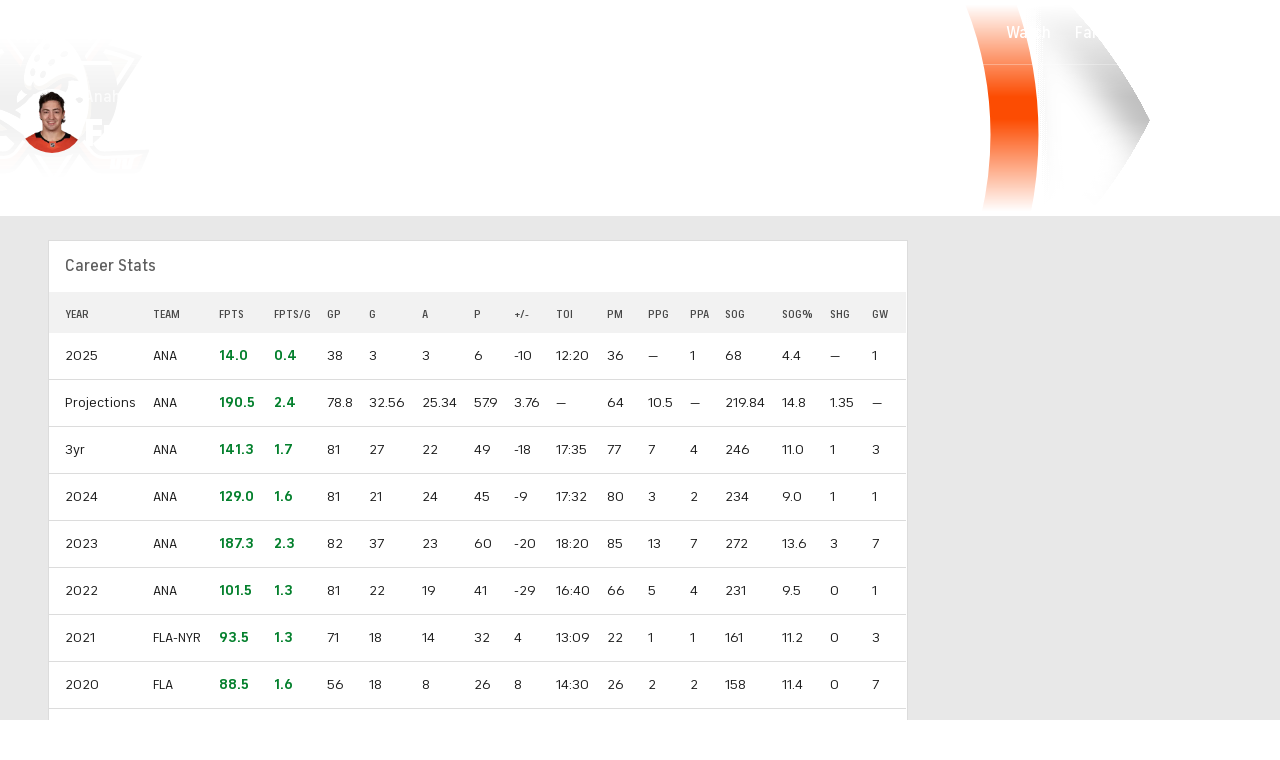

--- FILE ---
content_type: image/svg+xml
request_url: https://sports.cbsimg.net/fly/images/team-logos/light/372.svg
body_size: 6489
content:
<svg height="298.43341" viewBox="0 0 718.85699 639.75225" width="335.083127" xmlns="http://www.w3.org/2000/svg"><path d="m554.275 482.28734c-11.853.446-18.337-.783-23.22-3.13-5.273-2.536-10.864-7.399-19.156-18.599-.857-1.155-2.758-3.727-5.572-7.528a239.265 239.265 0 0 0 92.541-184.3l91.85-142.314s-48.208-23.09-126.324-42.265l52.418-71.073s-42.746-11.312-50.256-12.542a29.98438 29.98438 0 0 0 -16.287 1.36 27.16125 27.16125 0 0 0 -11.628 9.262c-.26.355-16.585 22.456-41.854 56.706a238.97873 238.97873 0 0 0 -274.716.002c-25.269-34.252-41.593-56.353-41.853-56.707a27.27682 27.27682 0 0 0 -11.629-9.261 29.96109 29.96109 0 0 0 -16.285-1.362c-7.529 1.23-50.258 12.54-50.258 12.54l52.419 71.074c-78.117 19.176-126.326 42.266-126.326 42.266l91.851 142.314a242.90381 242.90381 0 0 0 2.478 29.872c-1.808-.074-70.924-4.677-70.924 47.668 0 33.17 33.45 62.557 73.328 73.757a134.53254 134.53254 0 0 0 56.165 3.522 243.09909 243.09909 0 0 0 31.475 29.481c-2.814 3.8-4.715 6.373-5.553 7.529-8.293 11.2-13.883 16.081-19.157 18.597-4.883 2.348-11.367 3.578-23.22 3.131l-164.582-7.26803 29.368 69.993c2.386 5.59 5.964 11.572 12.262 15.727 6.56 4.343 13.622 5.107 19.213 5.107h109.816c12.261 0 23.554-.895 34.269-6.28 11.778-5.927 20.554-16.194 30.152-29.127 3.335-4.49 13.603-18.374 28.715-38.853l95.635 148.166 95.633-148.166c15.113 20.461 25.38 34.362 28.716 38.853 9.616 12.952 18.374 23.2 30.152 29.126 10.714 5.386 22.007 6.28 34.268 6.28h109.816c5.608 0 12.653-.763 19.212-5.106 6.298-4.174 9.895-10.136 12.262-15.727l29.368-69.993-164.582 7.268z" fill="#010101"/><path d="m546.688 114.76133a670.49162 670.49162 0 0 1 91.31 28.177l-44.687 69.229a238.90962 238.90962 0 0 0 -46.623-97.406zm-187.262 388.725a239.9638 239.9638 0 0 1 -49.14-5.07l49.14 76.144 49.14-76.143a239.74644 239.74644 0 0 1 -49.14 5.069zm-187.26-388.725a670.35793 670.35793 0 0 0 -91.31 28.177l44.685 69.229a238.92348 238.92348 0 0 1 46.624-97.406z" fill="#89734c"/><path d="m553.358 99.11433a676.33916 676.33916 0 0 1 109.646 35.985l-65.594 101.634a241.42218 241.42218 0 0 0 -4.1-24.542l44.686-69.23a671.45964 671.45964 0 0 0 -91.31-28.174q-1.26114-1.58742-2.553-3.15l9.243-12.523zm-144.793 399.328-49.14 76.142-49.14-76.142a234.73833 234.73833 0 0 1 -24.039-6.374l73.18 113.394 73.178-113.394a239.94906 239.94906 0 0 1 -24.058 6.374zm-283.025-286.251-44.687-69.23a671.56089 671.56089 0 0 1 91.311-28.174q1.26065-1.58778 2.553-3.15l-9.243-12.523a676.38305 676.38305 0 0 0 -109.647 35.985l65.594 101.635a241.97182 241.97182 0 0 1 4.1-24.543z" fill="#fff"/><path d="m475.115 125.41333c43.885-59.464 75.956-102.939 76.943-104.243 3.168-4.268 6.56-4.957 11.796-4.1 6.224 1.006 17.368 3.783 24.953 5.814 0 0-42.936 58.216-99.511 134.899a338.76232 338.76232 0 0 0 -14.181-32.37zm-226.134 7.1c-46.548-63.079-81.172-109.983-82.177-111.343-3.169-4.268-6.56-4.957-11.796-4.1-6.225 1.006-17.368 3.783-24.952 5.814 0 0 46.642 63.228 106.721 144.682a208.80048 208.80048 0 0 1 12.205-35.052zm305.928 366.513c-26.965 1.025-39.263-5.292-56.444-28.512-3.15-4.248-11.629-15.728-23.927-32.386a131.31009 131.31009 0 0 1 -24.729 18.186c25.138 34.065 42.73 57.881 47.389 64.16 18.094 24.375 26.07 28.643 51.003 28.643h109.815c8.274 0 12.578-2.367 16.1-10.64 3.522-8.293 19.12-45.563 19.12-45.563s-105.827 4.882-138.308 6.112zm-311.685-59.408-22.828 30.896c-17.18 23.2-29.48 29.518-56.445 28.512-32.48-1.23-138.308-6.112-138.308-6.112s15.598 37.289 19.12 45.563c3.522 8.291 7.826 10.64 16.1 10.64h109.816c24.915 0 32.89-4.268 51.003-28.642 4.715-6.355 22.66-30.636 48.264-65.335-8.59-4.43499-17.46-9.59701-26.722-15.52199z" fill="#cf4520"/><path d="m160.299 32.33233-30.244-9.448c7.584-2.03 18.727-4.808 24.952-5.814 5.236-.857 8.627-.168 11.796 4.1 1.024 1.36 35.63 48.264 82.179 111.343q-2.86317 6.36995-5.31 12.915zm320.649 105.287c44.854-60.843 77.614-105.287 77.614-105.287l30.245-9.448c-7.585-2.03-18.729-4.808-24.953-5.814-5.236-.857-8.628-.168-11.795 4.1-.97 1.323-33.058 44.78-76.944 104.243q3.0195 5.955 5.833 12.225zm-237.724 301.998-22.828 30.896c-17.18 23.2-29.48 29.519-56.445 28.512-32.443-1.23-138.158-6.093-138.308-6.112l31.94 14.032s85.982 3.242 111.175 3.82c26.388.596 42.079-7.454 60.806-32.406 2.312-3.075 10.92-14.722 23.965-32.37q-5.2042-3.10157-10.305-6.372zm311.685 59.409c-26.965 1.025-39.263-5.292-56.444-28.512-3.15-4.248-11.629-15.727-23.927-32.386-2.926 2.738-6 5.366-9.207 7.845 13.045 17.665 21.673 29.312 23.984 32.387 18.71 24.952 34.4 33.002 60.805 32.407 25.194-.579 111.175-3.821 111.175-3.821l31.94-14.032c-.149 0-105.845 4.882-138.307 6.112z" fill="#fff"/><path d="m616.273 518.57933c-.782 10.603-1.36 19.791-1.453 30.525h-9.336c1.006-6.038 4.1-23.834 6.634-32.574.857-2.926 1.416-4.417 3.093-4.1 1.77.317 1.305 2.683 1.043 6.15h.02zm-26.796 21.729c1.36.112 1.826-1.323 2.236-3.97 2.832-18.28 5.311-27.04 5.311-27.04l-.094-.036c-2.44.093-4.863.167-7.267.243a138.70151 138.70151 0 0 0 -1.734 25.38c.131 3.392.634 5.33 1.529 5.423zm42.692-4.902c-.075 2.367.298 3.02 1.155 3.15.969.15 1.584-.596 2.144-2.85 3.707-15.058 7.174-25.493 8.086-28.121-2.497.094-5.18.187-8.012.298-1.155 6.131-3.093 17.61-3.374 27.523zm-510.314-26.088s2.46 8.759 5.311 27.04c.41 2.627.875 4.08 2.236 3.969.894-.075 1.417-2.031 1.529-5.423a138.866 138.866 0 0 0 -1.734-25.381c-2.404-.074-4.826-.168-7.268-.242l-.093.037zm-36.32 29.238c.858-.13 1.23-.783 1.157-3.15a188.57373 188.57373 0 0 0 -3.374-27.522c-2.833-.112-5.534-.205-8.012-.3.912 2.629 4.379 13.064 8.086 28.121.56 2.255 1.174 3 2.143 2.851zm21.207-22.026c-.857-2.926-1.416-4.417-3.093-4.1-1.77.316-1.304 2.683-1.044 6.15.783 10.602 1.36 19.79 1.454 30.524h9.336c-1.007-6.038-4.1-23.834-6.634-32.574z" fill="#cf4520"/><path d="m144.275 509.99733c1.323 7.472 3.876 22.38 6.15 39.096h-37.047c-1.006-6.038-4.1-23.834-6.633-32.574-.858-2.926-1.417-4.417-3.095-4.1-1.77.317-1.303 2.684-1.043 6.15.783 10.603 1.36 19.79 1.454 30.524h-34.082c-5.517-20.61-9.877-34.53-12.43-42.208h.056s7.062.298 17.722.69c.913 2.665 4.397 13.1 8.087 28.12.56 2.255 1.174 3 2.143 2.85.857-.13 1.23-.782 1.155-3.149a188.48648 188.48648 0 0 0 -3.372-27.523c11.367.41 25.175.913 38.61 1.379l-.092.037s2.46 8.758 5.31 27.04c.41 2.626.876 4.08 2.236 3.969.895-.076 1.417-2.031 1.529-5.424a140.74641 140.74641 0 0 0 -1.715-25.38c5.219.187 10.305.354 15.076.503zm517.002-3.093-17.721.651c-.913 2.666-4.398 13.102-8.087 28.121-.56 2.255-1.174 3-2.143 2.85-.857-.13-1.23-.782-1.156-3.148a188.6235 188.6235 0 0 1 3.373-27.524c-11.367.41-25.176.913-38.61 1.379l.092.037s-2.46 8.759-5.311 27.04c-.41 2.627-.876 4.08-2.236 3.969-.895-.074-1.417-2.031-1.529-5.423a140.9192 140.9192 0 0 1 1.715-25.38c-5.218.186-10.305.353-15.075.502-1.324 7.473-3.876 22.381-6.15 39.096h37.046c1.007-6.038 4.1-23.834 6.634-32.574.857-2.926 1.416-4.416 3.093-4.1 1.77.317 1.305 2.684 1.044 6.15-.783 10.603-1.36 19.79-1.454 30.524h34.084c5.515-20.61 9.876-34.53 12.429-42.207h-.057l.02.037zm-295.209-455.973c-56.016 0-118.331 85.012-118.331 158.62 0 30.524 10.734 45.32 28.81 40.922-2.851-10.603-.28-22.567 7.733-30.45-3.932 18.729 7.473 33.301 25.976 32.407 31.531-1.528 58.663-48.861 108.679-48.861 14.423 0 27.56 6.13 33.393 16.175-.037 0-6.931-3.614-22.864-3.614a70.482 70.482 0 0 0 -16.082 1.9c7.882 55.774-52.587 79.739-86.801 51.618a48.9211 48.9211 0 0 1 -18.15 3.671c-9.932 0-17.63-3.224-23.09-8.198a219.76852 219.76852 0 0 1 -72.358 62.725c27.524 15.578 50.76 36.505 64.514 59.017-74.893-49.458-121.78-68.391-160.464-68.391-28.884 0-45.078 10.547-45.078 27.878 0 13.715 10.137 28.082 25.623 39.17 23.796 15.934 59.445 23.984 87.975 15.188-36.06-28.735-58.383-42.972-80.204-51.433 82.29-1.062 141.941 111.325 255.687 111.325 46.084 0 89.746-18.448 112.592-47.854 17.927-23.07 26.051-56.408 26.051-102.306 0-132.047-65.035-259.528-133.611-259.528v.019zm-76.272 135.755c-.727 7.846-5.348 13.846-10.305 13.38s-8.386-7.193-7.66-15.057c.727-7.846 5.349-13.827 10.306-13.38 4.957.466 8.385 7.19299 7.659 15.057zm15.765-49.14c-3.634 6.988-10.305 10.733-14.908 8.348-4.603-2.386-5.385-9.988-1.752-16.995 3.634-6.988 10.305-10.734 14.908-8.348 4.602 2.385 5.385 9.988 1.752 16.995zm21.858 60.34c-3.167 7.23-9.503 11.423-14.181 9.373-4.677-2.05-5.889-9.56-2.739-16.772 3.167-7.23 9.503-11.423 14.181-9.373 4.677 2.05 5.889 9.56 2.739 16.771zm-5.889-97.48c-3.521-3.82-1.695-11.237 4.1-16.604 5.796-5.348 13.343-6.596 16.865-2.795 3.522 3.82 1.696 11.237-4.1 16.605-5.795 5.347-13.343 6.596-16.865 2.795zm36.842 54.936c-5.646 5.497-13.156 6.951-16.772 3.242-3.615-3.707-1.974-11.18 3.69-16.678 5.646-5.497 13.156-6.95 16.772-3.243 3.615 3.71 1.957 11.181-3.69 16.679zm43.996-28.53c-7.174 3.26-14.74 2.069-16.901-2.683-2.162-4.752 1.9-11.238 9.075-14.498 7.174-3.262 14.74-2.069 16.902 2.683 2.162 4.75099-1.9 11.23699-9.076 14.49799zm-116.933 205.767c-5.05 1.322-10.752-3.802-12.746-11.424-1.994-7.621.485-14.87 5.516-16.193 5.05-1.323 10.753 3.801 12.746 11.423 1.994 7.62201-.484 14.87-5.516 16.194zm23.219 44.817c-4.379 2.758-11.348-.428-15.541-7.1-4.193-6.671-4.044-14.312.354-17.07 4.38-2.758 11.349.43 15.541 7.1 4.193 6.67 4.044 14.311-.354 17.07zm1.267-73.888c-3.67-6.97-2.925-14.59 1.678-17.032 4.602-2.44 11.33 1.248 15.02 8.218 3.67 6.969 2.925 14.592-1.679 17.033-4.602 2.44-11.329-1.25-15.02-8.219zm36.693 111.195c-3.243 3.932-10.81 3.056-16.884-1.975-6.075-5.013-8.367-12.28-5.124-16.213 3.241-3.932 10.808-3.056 16.882 1.975 6.076 5.014 8.367 12.28 5.126 16.214zm8.608-68.483c-3.634 3.69-11.143 2.18-16.753-3.374-5.608-5.534-7.193-13.026-3.558-16.715 3.633-3.69 11.143-2.18 16.753 3.373 5.608 5.53503 7.193 13.02602 3.558 16.71603zm40.774 26.368c-2.405 4.845-10.082 5.944-17.145 2.441-7.062-3.504-10.827-10.268-8.422-15.13 2.403-4.846 10.081-5.946 17.143-2.443 7.06307 3.50405 10.82705 10.26906 8.424 15.13204zm8.739-55.811c-7.23 3.13-14.833 1.64-16.994-3.317-2.143-4.957 1.974-11.536 9.205-14.666 7.23-3.131 14.833-1.64 16.995 3.316 2.14305 4.95704-1.976 11.53605-9.20595 14.66703zm39.767 72.246c-1.286 5.256-8.534 7.995-16.194 6.114-7.659-1.883-12.82-7.66-11.516-12.933 1.286-5.255 8.535-7.995 16.193-6.112 7.66 1.881 12.821 7.659 11.517 12.932zm11.031-88.273c-7.752 1.398-14.833-1.845-15.802-7.23-.97-5.386 4.528-10.901 12.28-12.299 7.753-1.397 14.834 1.826 15.803 7.23.97 5.385-4.528 10.902-12.28 12.3zm-232.693.895c-5.31-21.635-.558-38.034 16.436-49.96 5.107 9.522 12.541 15.038 21.86 16.044a181.85 181.85 0 0 1 -38.296 33.916z" fill="#fff"/><path d="m365.215 33.93933c-63.321 0-133.928 89.709-133.928 176.92a118.96563 118.96563 0 0 0 2.236 24.188c-26.63 16.735-36.189 44.333-27.263 76.889-3.857 2.198-7.864 4.34-11.983 6.466-21.988-7.361-35.573-10.306-54.637-12.766-24.336-2.683-50.108-.186-66.004 11.164a35.51052 35.51052 0 0 0 -11.162 12.634 36.41411 36.41411 0 0 0 -3.857 16.864 47.33927 47.33927 0 0 0 4.658 20.405c4.08 8.629 10.66 16.417 18.99 23.257 11.739 10.174 27.168 18.43 44.518 23.312 21.28 5.982 51.506 5.087 75.135-2.03 1.752 1.08 3.652 2.254 5.758 3.521 61.55 46.327 103.349 63.563 153.402 63.563 54.376 0 102.081-20.796 127.965-56.594 18.188-25.157 28.66-61.346 28.027-112.499-1.789-143.433-70.011-275.237-151.856-275.237v-.056zm-125.935 217.78701c5.106 9.522 12.54 15.038 21.859 16.045a181.89363 181.89363 0 0 1 -38.295 33.915c-5.31-21.636-.56-38.034 16.436-49.96zm234.351 161.042c-22.828 29.407-66.489 47.855-112.592 47.855-113.746 0-173.396-112.406-255.688-111.325 21.822 8.46 44.146 22.698 80.204 51.432-28.51 8.797-64.178.746-87.974-15.187-15.467-11.088-25.624-25.455-25.624-39.17 0-17.33 16.195-27.878 45.079-27.878 25.138 0 53.742 7.994 91.217 27.15 20.219 10.325 43.01 23.891 69.247 41.22-13.753-22.49-36.99-43.417-64.514-59.015a219.74586 219.74586 0 0 0 72.359-62.707c5.46 4.976 13.138 8.2 23.088 8.2a49.30886 49.30886 0 0 0 18.15-3.672c34.214 28.12 94.684 4.174 86.802-51.619a70.5939 70.5939 0 0 1 16.082-1.9c15.95 0 22.846 3.615 22.864 3.615-5.833-10.044-18.97-16.175-33.393-16.175-50.016 0-77.149 47.333-108.678 48.86-18.505.895-29.891-13.677-25.977-32.405-8.013 7.883-10.584 19.846-7.734 30.45-18.076 4.397-28.81-10.4-28.81-40.924 0-73.608 62.335-158.62 118.332-158.62 68.576 0 133.612 127.482 133.612 259.529 0 45.879-8.125 79.217-26.052 102.306z" fill="#010101"/><path d="m368.811 261.71233c-8.963 3.727-18.094 2.814-24.692-1.621 14.238-9.579 28.307-22.418 44.315-31.736 2.552 13.045-5.852 27.636-19.623 33.357z" fill="#cf4520"/><path d="m289.803 186.70333c-.726 7.846-5.348 13.827-10.305 13.38-4.957-.466-8.386-7.192-7.658-15.057.726-7.845 5.348-13.827 10.305-13.38 4.956.46599 8.385 7.19298 7.658 15.057zm14.014-66.135c-4.602-2.385-11.274 1.342-14.907 8.348-3.635 6.989-2.852 14.61 1.75 16.996 4.603 2.385 11.275-1.343 14.908-8.35 3.635-6.987 2.852-14.61-1.75-16.994zm38.668-39.543c-3.523-3.82-11.07-2.572-16.865 2.795-5.778 5.348-7.622 12.784-4.1 16.604s11.07 2.571 16.865-2.796c5.795-5.34801 7.621-12.783 4.1-16.603zm-17.797 100.107c-4.677-2.05-11.013 2.161-14.182 9.373-3.167 7.23-1.938 14.74 2.74 16.772 4.677 2.05 11.013-2.162 14.181-9.374 3.168-7.23 1.939-14.74-2.74-16.771zm37.381-42.451c-3.615-3.708-11.125-2.255-16.771 3.243-5.646 5.497-7.305 12.97-3.69 16.678s11.125 2.255 16.772-3.242c5.646-5.498 7.305-12.97 3.689-16.679zm49.401-26.35c-2.162-4.751-9.727-5.944-16.902-2.683-7.174 3.261-11.237 9.764-9.075 14.497 2.162 4.753 9.727 5.945 16.902 2.684 7.175-3.26 11.237-9.765 9.075-14.498zm-86.857 284.201c-3.242 3.933-.95 11.181 5.125 16.213 6.075 5.013 13.64 5.907 16.883 1.975s.95-11.18-5.124-16.212c-6.07595-5.01402-13.64095-5.90702-16.884-1.97602zm-31.139-43.289c-4.379 2.758-4.547 10.398-.354 17.07 4.193 6.671 11.145 9.857 15.542 7.1 4.38-2.758 4.546-10.398.354-17.07-4.193-6.67101-11.144-9.85701-15.542-7.10002zm-15.262-48.264c-5.05 1.323-7.51 8.573-5.515 16.194 1.994 7.622 7.696 12.746 12.746 11.423s7.51-8.572 5.517-16.194c-1.995-7.621-7.697-12.745-12.747-11.423zm92.205 54.936c-2.403 4.845 1.361 11.628 8.424 15.131 7.062 3.504 14.74 2.404 17.143-2.44 2.405-4.846-1.36-11.63-8.422-15.132-7.062-3.504-14.74-2.404-17.145 2.44zm46.364 22.305c-1.285 5.255 3.877 11.052 11.516 12.933 7.66 1.882 14.909-.857 16.194-6.112 1.286-5.255-3.876-11.05-11.516-12.933-7.65994-1.88105-14.908.85696-16.19393 6.11197zm-81.844-56.072c-3.633 3.69-2.05 11.162 3.56 16.716 5.609 5.534 13.1 7.044 16.752 3.373 3.653-3.672 2.05-11.163-3.56-16.716-5.60892-5.53504-13.09992-7.04405-16.75193-3.37303zm-23.312-39.655c-4.603 2.442-5.367 10.063-1.677 17.033 3.67 6.97 10.398 10.64 15.02 8.217 4.602-2.44 5.366-10.062 1.676-17.032-3.67-6.969-10.398-10.64-15.02-8.218zm102.323 15.635c-2.143-4.957-9.764-6.448-16.995-3.317-7.23 3.131-11.348 9.69-9.205 14.665 2.143 4.957 9.764 6.448 16.995 3.317 7.23-3.13 11.348-9.69 9.205-14.665zm53.873-13.66c-.969-5.385-8.05-8.628-15.802-7.23-7.751 1.398-13.249 6.895-12.28 12.3.97 5.385 8.05 8.627 15.803 7.23 7.751-1.398 13.248-6.895 12.28-12.3z" fill="#010101"/><path d="m97.599 385.54134c23.796 15.934 59.444 23.984 87.956 15.188-36.058-28.735-58.383-42.972-80.204-51.433-15.933.354-26.89 9.095-20.61 24.952a82.77311 82.77311 0 0 0 12.839 11.293zm263.458 75.08c46.084 0 89.746-18.448 112.592-47.854 17.927-23.07 26.051-56.407 26.051-102.305 0-69.416-17.963-137.564-44.984-186.593q3.124 7.12361 6.354 14.2c30.282 66.527 48.73 204.743-.502 265.268-39.6 48.657-147.663 66.024-246.334-3.893 41.35 29.536 86.466 61.177 146.805 61.177zm46.867-270.318c-44.705 1.174-75.639 44.556-100.088 47.165-12.15 1.286-20.983-5.683-23.554-17.424-3.932 18.729 7.473 33.3 25.978 32.407 31.53-1.528 58.661-48.861 108.677-48.861 14.423 0 27.561 6.13 33.393 16.175-4.881-15.057-20.348-30.114-44.406-29.48zm-131.375 60.191c-17.46 4.249-28.063-9.392-28.772-37.81 2.572 22.958 18.095 26.313 28.288 22.79a32.74669 32.74669 0 0 0 .484 15.01999z" fill="#89734c"/></svg>